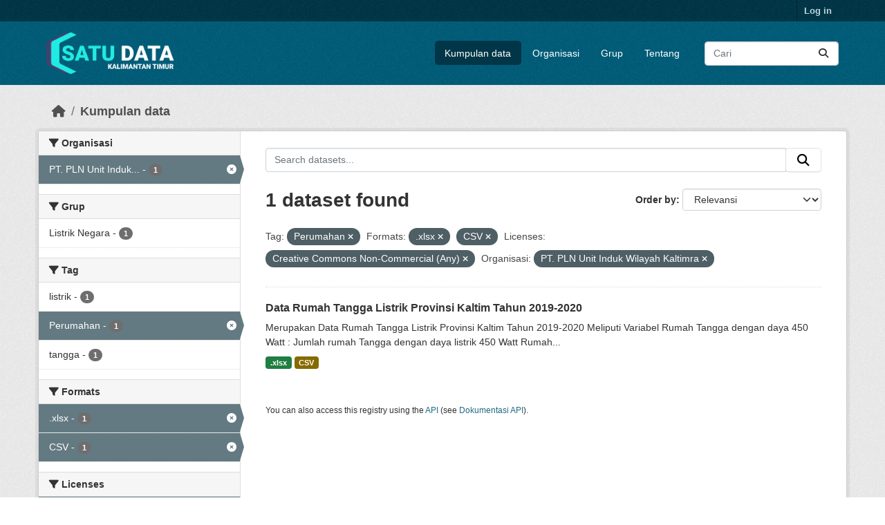

--- FILE ---
content_type: text/html; charset=utf-8
request_url: https://data.kaltimprov.go.id/dataset/?tags=Perumahan&res_format=.xlsx&res_format=CSV&license_id=cc-nc&organization=pt-pln-unit-induk-wilayah-kaltimra
body_size: 5705
content:
<!DOCTYPE html>
<!--[if IE 9]> <html lang="id" class="ie9"> <![endif]-->
<!--[if gt IE 8]><!--> <html lang="id"  > <!--<![endif]-->
  <head>
    <meta charset="utf-8" />
      <meta name="csrf_field_name" content="_csrf_token" />
      <meta name="_csrf_token" content="ImUzNDMzNzI4YzUyYzY2NTZhNDBkY2VkYjBmMjgzMGE0NTRjOTY3Yjci.aYJVcQ.8nYuTtH2Hr5TZ4aqxSHpMTfhEwg" />

      <meta name="generator" content="ckan 2.11.2" />
      <meta name="viewport" content="width=device-width, initial-scale=1.0">
    <title>Kumpulan data - Satu Data</title>

    
    
    <link rel="shortcut icon" href="/base/images/ckan.ico" />
    
    
        <link rel="alternate" type="text/n3" href="https://data.kaltimprov.go.id/catalog.n3"/>
        <link rel="alternate" type="text/turtle" href="https://data.kaltimprov.go.id/catalog.ttl"/>
        <link rel="alternate" type="application/rdf+xml" href="https://data.kaltimprov.go.id/catalog.xml"/>
        <link rel="alternate" type="application/ld+json" href="https://data.kaltimprov.go.id/catalog.jsonld"/>
    

  
    
      
      
      
    
    

  


    
    <link href="/webassets/base/757e28ef_main.css" rel="stylesheet"/>
<link href="/webassets/ckanext-harvest/c95a0af2_harvest_css.css" rel="stylesheet"/>
<link href="/webassets/ckanext-activity/8dd77216_activity.css" rel="stylesheet"/>
    
    

  </head>

  
  <body data-site-root="https://data.kaltimprov.go.id/" data-locale-root="https://data.kaltimprov.go.id/" >

    
    <div class="visually-hidden-focusable"><a href="#content">Skip to main content</a></div>
  

  
    

 
<div class="account-masthead">
  <div class="container">
     
    <nav class="account not-authed" aria-label="Account">
      <ul class="list-unstyled">
        
        <li><a href="/user/login">Log in</a></li>
         
      </ul>
    </nav>
     
  </div>
</div>

<header class="masthead">
  <div class="container">
      
    <nav class="navbar navbar-expand-lg navbar-light">
      <hgroup class="header-image navbar-left">

      
      
      <a class="logo" href="/">
        <img src="/uploads/admin/2023-02-13-035211.417002logo-with-text-dark2.png" alt="Satu Data"
          title="Satu Data" />
      </a>
      
      

       </hgroup>
      <button class="navbar-toggler" type="button" data-bs-toggle="collapse" data-bs-target="#main-navigation-toggle"
        aria-controls="main-navigation-toggle" aria-expanded="false" aria-label="Toggle navigation">
        <span class="fa fa-bars text-white"></span>
      </button>

      <div class="main-navbar collapse navbar-collapse" id="main-navigation-toggle">
        <ul class="navbar-nav ms-auto mb-2 mb-lg-0">
          
            
              
              

              <li class="active"><a href="/dataset/">Kumpulan data</a></li><li><a href="/organization/">Organisasi</a></li><li><a href="/group/">Grup</a></li><li><a href="/about">Tentang</a></li>
            
          </ul>

      
      
          <form class="d-flex site-search" action="/dataset/" method="get">
              <label class="d-none" for="field-sitewide-search">Search Datasets...</label>
              <input id="field-sitewide-search" class="form-control me-2"  type="text" name="q" placeholder="Cari" aria-label="Search datasets..."/>
              <button class="btn" type="submit" aria-label="Submit"><i class="fa fa-search"></i></button>
          </form>
      
      </div>
    </nav>
  </div>
</header>

  
    <div class="main">
      <div id="content" class="container">
        
          
            <div class="flash-messages">
              
                
              
            </div>
          

          
            <div class="toolbar" role="navigation" aria-label="Breadcrumb">
              
                
                  <ol class="breadcrumb">
                    
<li class="home"><a href="/" aria-label="Beranda"><i class="fa fa-home"></i><span> Beranda</span></a></li>
                    
  <li class="active"><a href="/dataset/">Kumpulan data</a></li>

                  </ol>
                
              
            </div>
          

          <div class="row wrapper">
            
            
            

            
              <aside class="secondary col-md-3">
                
                
  <div class="filters">
    <div>
      
        

    
    
	
	    
		<section class="module module-narrow module-shallow">
		    
			<h2 class="module-heading">
			    <i class="fa fa-filter"></i>
			    Organisasi
			</h2>
		    
		    
			
			    
				<nav aria-label="Organisasi">
				    <ul class="list-unstyled nav nav-simple nav-facet">
					
					    
					    
					    
					    
					    <li class="nav-item  active">
						<a href="/dataset/?tags=Perumahan&amp;res_format=.xlsx&amp;res_format=CSV&amp;license_id=cc-nc" title="PT. PLN Unit Induk Wilayah Kaltimra">
						    <span class="item-label">PT. PLN Unit Induk...</span>
						    <span class="hidden separator"> - </span>
						    <span class="item-count badge">1</span>

							<span class="facet-close"> <i class="fa fa-solid fa-circle-xmark"></i></span>
						</a>
					    </li>
					
				    </ul>
				</nav>

				<p class="module-footer">
				    
					
				    
				</p>
			    
			
		    
		</section>
	    
	
    

      
        

    
    
	
	    
		<section class="module module-narrow module-shallow">
		    
			<h2 class="module-heading">
			    <i class="fa fa-filter"></i>
			    Grup
			</h2>
		    
		    
			
			    
				<nav aria-label="Grup">
				    <ul class="list-unstyled nav nav-simple nav-facet">
					
					    
					    
					    
					    
					    <li class="nav-item ">
						<a href="/dataset/?tags=Perumahan&amp;res_format=.xlsx&amp;res_format=CSV&amp;license_id=cc-nc&amp;organization=pt-pln-unit-induk-wilayah-kaltimra&amp;groups=listrik-negara" title="">
						    <span class="item-label">Listrik Negara</span>
						    <span class="hidden separator"> - </span>
						    <span class="item-count badge">1</span>

							
						</a>
					    </li>
					
				    </ul>
				</nav>

				<p class="module-footer">
				    
					
				    
				</p>
			    
			
		    
		</section>
	    
	
    

      
        

    
    
	
	    
		<section class="module module-narrow module-shallow">
		    
			<h2 class="module-heading">
			    <i class="fa fa-filter"></i>
			    Tag
			</h2>
		    
		    
			
			    
				<nav aria-label="Tag">
				    <ul class="list-unstyled nav nav-simple nav-facet">
					
					    
					    
					    
					    
					    <li class="nav-item ">
						<a href="/dataset/?tags=Perumahan&amp;res_format=.xlsx&amp;res_format=CSV&amp;license_id=cc-nc&amp;organization=pt-pln-unit-induk-wilayah-kaltimra&amp;tags=listrik" title="">
						    <span class="item-label">listrik</span>
						    <span class="hidden separator"> - </span>
						    <span class="item-count badge">1</span>

							
						</a>
					    </li>
					
					    
					    
					    
					    
					    <li class="nav-item  active">
						<a href="/dataset/?res_format=.xlsx&amp;res_format=CSV&amp;license_id=cc-nc&amp;organization=pt-pln-unit-induk-wilayah-kaltimra" title="">
						    <span class="item-label">Perumahan</span>
						    <span class="hidden separator"> - </span>
						    <span class="item-count badge">1</span>

							<span class="facet-close"> <i class="fa fa-solid fa-circle-xmark"></i></span>
						</a>
					    </li>
					
					    
					    
					    
					    
					    <li class="nav-item ">
						<a href="/dataset/?tags=Perumahan&amp;res_format=.xlsx&amp;res_format=CSV&amp;license_id=cc-nc&amp;organization=pt-pln-unit-induk-wilayah-kaltimra&amp;tags=tangga" title="">
						    <span class="item-label">tangga</span>
						    <span class="hidden separator"> - </span>
						    <span class="item-count badge">1</span>

							
						</a>
					    </li>
					
				    </ul>
				</nav>

				<p class="module-footer">
				    
					
				    
				</p>
			    
			
		    
		</section>
	    
	
    

      
        

    
    
	
	    
		<section class="module module-narrow module-shallow">
		    
			<h2 class="module-heading">
			    <i class="fa fa-filter"></i>
			    Formats
			</h2>
		    
		    
			
			    
				<nav aria-label="Formats">
				    <ul class="list-unstyled nav nav-simple nav-facet">
					
					    
					    
					    
					    
					    <li class="nav-item  active">
						<a href="/dataset/?tags=Perumahan&amp;res_format=CSV&amp;license_id=cc-nc&amp;organization=pt-pln-unit-induk-wilayah-kaltimra" title="">
						    <span class="item-label">.xlsx</span>
						    <span class="hidden separator"> - </span>
						    <span class="item-count badge">1</span>

							<span class="facet-close"> <i class="fa fa-solid fa-circle-xmark"></i></span>
						</a>
					    </li>
					
					    
					    
					    
					    
					    <li class="nav-item  active">
						<a href="/dataset/?tags=Perumahan&amp;res_format=.xlsx&amp;license_id=cc-nc&amp;organization=pt-pln-unit-induk-wilayah-kaltimra" title="">
						    <span class="item-label">CSV</span>
						    <span class="hidden separator"> - </span>
						    <span class="item-count badge">1</span>

							<span class="facet-close"> <i class="fa fa-solid fa-circle-xmark"></i></span>
						</a>
					    </li>
					
				    </ul>
				</nav>

				<p class="module-footer">
				    
					
				    
				</p>
			    
			
		    
		</section>
	    
	
    

      
        

    
    
	
	    
		<section class="module module-narrow module-shallow">
		    
			<h2 class="module-heading">
			    <i class="fa fa-filter"></i>
			    Licenses
			</h2>
		    
		    
			
			    
				<nav aria-label="Licenses">
				    <ul class="list-unstyled nav nav-simple nav-facet">
					
					    
					    
					    
					    
					    <li class="nav-item  active">
						<a href="/dataset/?tags=Perumahan&amp;res_format=.xlsx&amp;res_format=CSV&amp;organization=pt-pln-unit-induk-wilayah-kaltimra" title="Creative Commons Non-Commercial (Any)">
						    <span class="item-label">Creative Commons...</span>
						    <span class="hidden separator"> - </span>
						    <span class="item-count badge">1</span>

							<span class="facet-close"> <i class="fa fa-solid fa-circle-xmark"></i></span>
						</a>
					    </li>
					
				    </ul>
				</nav>

				<p class="module-footer">
				    
					
				    
				</p>
			    
			
		    
		</section>
	    
	
    

      
    </div>
    <a class="close no-text hide-filters"><i class="fa fa-times-circle"></i><span class="text">close</span></a>
  </div>

              </aside>
            

            
              <div class="primary col-md-9 col-xs-12" role="main">
                
                
  <section class="module">
    <div class="module-content">
      
        
      
      










<form id="dataset-search-form" class="search-form" method="get" data-module="select-switch">

  
    <div class="input-group search-input-group">
      <input aria-label="Search datasets..." id="field-giant-search" type="text" class="form-control input-lg" name="q" value="" autocomplete="off" placeholder="Search datasets...">
      
      <span class="input-group-btn">
        <button class="btn btn-default btn-lg" type="submit" value="search" aria-label="Submit">
          <i class="fa fa-search"></i>
        </button>
      </span>
      
    </div>
  

  
    <span>






<input type="hidden" name="tags" value="Perumahan" />





<input type="hidden" name="res_format" value=".xlsx" />





<input type="hidden" name="res_format" value="CSV" />





<input type="hidden" name="license_id" value="cc-nc" />





<input type="hidden" name="organization" value="pt-pln-unit-induk-wilayah-kaltimra" />



</span>
  

  
    
      <div class="form-group control-order-by">
        <label for="field-order-by">Order by</label>
        <select id="field-order-by" name="sort" class="form-control form-select">
          
            
              <option value="score desc, metadata_modified desc" selected="selected">Relevansi</option>
            
          
            
              <option value="title_string asc">Name Ascending</option>
            
          
            
              <option value="title_string desc">Name Descending</option>
            
          
            
              <option value="metadata_modified desc">Terakhir Dimodifikasi</option>
            
          
            
              <option value="views_recent desc">Populer</option>
            
          
        </select>
        
        <button class="btn btn-default js-hide" type="submit">Go</button>
        
      </div>
    
  

  
    <h1>
    
      

  
  
  
  

1 dataset found
    
    </h1>
  

  
    
      <p class="filter-list">
        
          
          <span class="facet">Tag:</span>
          
            <span class="filtered pill">Perumahan
              <a href="/dataset/?res_format=.xlsx&amp;res_format=CSV&amp;license_id=cc-nc&amp;organization=pt-pln-unit-induk-wilayah-kaltimra" class="remove" title="Remove"><i class="fa fa-times"></i></a>
            </span>
          
        
          
          <span class="facet">Formats:</span>
          
            <span class="filtered pill">.xlsx
              <a href="/dataset/?tags=Perumahan&amp;res_format=CSV&amp;license_id=cc-nc&amp;organization=pt-pln-unit-induk-wilayah-kaltimra" class="remove" title="Remove"><i class="fa fa-times"></i></a>
            </span>
          
            <span class="filtered pill">CSV
              <a href="/dataset/?tags=Perumahan&amp;res_format=.xlsx&amp;license_id=cc-nc&amp;organization=pt-pln-unit-induk-wilayah-kaltimra" class="remove" title="Remove"><i class="fa fa-times"></i></a>
            </span>
          
        
          
          <span class="facet">Licenses:</span>
          
            <span class="filtered pill">Creative Commons Non-Commercial (Any)
              <a href="/dataset/?tags=Perumahan&amp;res_format=.xlsx&amp;res_format=CSV&amp;organization=pt-pln-unit-induk-wilayah-kaltimra" class="remove" title="Remove"><i class="fa fa-times"></i></a>
            </span>
          
        
          
          <span class="facet">Organisasi:</span>
          
            <span class="filtered pill">PT. PLN Unit Induk Wilayah Kaltimra
              <a href="/dataset/?tags=Perumahan&amp;res_format=.xlsx&amp;res_format=CSV&amp;license_id=cc-nc" class="remove" title="Remove"><i class="fa fa-times"></i></a>
            </span>
          
        
      </p>
      <a class="show-filters btn btn-default">Filter Results</a>
    
  

</form>





      
        

  
    <ul class="dataset-list list-unstyled">
    	
	      
	        




  <li class="dataset-item">
    
      <div class="dataset-content">
        
          <h2 class="dataset-heading">
            
              
            
            
    <a href="/dataset/data-rumah-tangga-listrik-provinsi-kaltim-tahun-2019-2021" title="Data Rumah Tangga Listrik Provinsi Kaltim Tahun 2019-2020">
      Data Rumah Tangga Listrik Provinsi Kaltim Tahun 2019-2020
    </a>
            
            

              
            



          </h2>
        
        
          
            <div>Merupakan Data Rumah Tangga Listrik Provinsi Kaltim Tahun 2019-2020 Meliputi Variabel Rumah Tangga dengan daya 450 Watt : Jumlah rumah Tangga dengan daya listrik 450 Watt Rumah...</div>
          
        
      </div>
      
        
          
            <ul class="dataset-resources list-unstyled">
              
                
                <li>
                  <a href="/dataset/data-rumah-tangga-listrik-provinsi-kaltim-tahun-2019-2021" class="badge badge-default" data-format=".xlsx">.xlsx</a>
                </li>
                
                <li>
                  <a href="/dataset/data-rumah-tangga-listrik-provinsi-kaltim-tahun-2019-2021" class="badge badge-default" data-format="csv">CSV</a>
                </li>
                
              
            </ul>
          
        
      
    
  </li>

	      
	    
    </ul>
  

      
    </div>

    
      
    
  </section>

  
    <section class="module">
      <div class="module-content">
        
          <small>
            
            
            You can also access this registry using the <a href="/api/3">API</a> (see <a href="http://docs.ckan.org/en/2.11/api/">Dokumentasi API</a>).
          </small>
        
      </div>
    </section>
  

              </div>
            
          </div>
        
      </div>
    </div>
  
    <footer class="site-footer">
  <div class="container">
    
    <div class="row">
      <div class="col-md-8 footer-links">
        
          <ul class="list-unstyled">
            
              <li><a href="/about">About Satu Data</a></li>
            
          </ul>
          <ul class="list-unstyled">
            
              
              <li><a href="http://docs.ckan.org/en/2.11/api/">CKAN API</a></li>
              <li><a href="http://www.ckan.org/">CKAN Association</a></li>
              <li><a href="http://www.opendefinition.org/okd/"><img src="/base/images/od_80x15_blue.png" alt="Open Data"></a></li>
            
          </ul>
        
      </div>
      <div class="col-md-4 attribution">
        
          <p><strong>Powered by</strong> <a class="hide-text ckan-footer-logo" href="http://ckan.org">CKAN</a></p>
        
        
          
<form class="lang-select" action="/util/redirect" data-module="select-switch" method="POST">
  
<input type="hidden" name="_csrf_token" value="ImUzNDMzNzI4YzUyYzY2NTZhNDBkY2VkYjBmMjgzMGE0NTRjOTY3Yjci.aYJVcQ.8nYuTtH2Hr5TZ4aqxSHpMTfhEwg"/> 
  <div class="form-group">
    <label for="field-lang-select">Language</label>
    <select id="field-lang-select" name="url" data-module="autocomplete" data-module-dropdown-class="lang-dropdown" data-module-container-class="lang-container">
      
        <option value="/id/dataset/?tags=Perumahan&amp;res_format=.xlsx&amp;res_format=CSV&amp;license_id=cc-nc&amp;organization=pt-pln-unit-induk-wilayah-kaltimra" selected="selected">
          Indonesia
        </option>
      
        <option value="/en/dataset/?tags=Perumahan&amp;res_format=.xlsx&amp;res_format=CSV&amp;license_id=cc-nc&amp;organization=pt-pln-unit-induk-wilayah-kaltimra" >
          English
        </option>
      
        <option value="/pt_BR/dataset/?tags=Perumahan&amp;res_format=.xlsx&amp;res_format=CSV&amp;license_id=cc-nc&amp;organization=pt-pln-unit-induk-wilayah-kaltimra" >
          português (Brasil)
        </option>
      
        <option value="/ja/dataset/?tags=Perumahan&amp;res_format=.xlsx&amp;res_format=CSV&amp;license_id=cc-nc&amp;organization=pt-pln-unit-induk-wilayah-kaltimra" >
          日本語
        </option>
      
        <option value="/it/dataset/?tags=Perumahan&amp;res_format=.xlsx&amp;res_format=CSV&amp;license_id=cc-nc&amp;organization=pt-pln-unit-induk-wilayah-kaltimra" >
          italiano
        </option>
      
        <option value="/cs_CZ/dataset/?tags=Perumahan&amp;res_format=.xlsx&amp;res_format=CSV&amp;license_id=cc-nc&amp;organization=pt-pln-unit-induk-wilayah-kaltimra" >
          čeština (Česko)
        </option>
      
        <option value="/ca/dataset/?tags=Perumahan&amp;res_format=.xlsx&amp;res_format=CSV&amp;license_id=cc-nc&amp;organization=pt-pln-unit-induk-wilayah-kaltimra" >
          català
        </option>
      
        <option value="/es/dataset/?tags=Perumahan&amp;res_format=.xlsx&amp;res_format=CSV&amp;license_id=cc-nc&amp;organization=pt-pln-unit-induk-wilayah-kaltimra" >
          español
        </option>
      
        <option value="/fr/dataset/?tags=Perumahan&amp;res_format=.xlsx&amp;res_format=CSV&amp;license_id=cc-nc&amp;organization=pt-pln-unit-induk-wilayah-kaltimra" >
          français
        </option>
      
        <option value="/el/dataset/?tags=Perumahan&amp;res_format=.xlsx&amp;res_format=CSV&amp;license_id=cc-nc&amp;organization=pt-pln-unit-induk-wilayah-kaltimra" >
          Ελληνικά
        </option>
      
        <option value="/sv/dataset/?tags=Perumahan&amp;res_format=.xlsx&amp;res_format=CSV&amp;license_id=cc-nc&amp;organization=pt-pln-unit-induk-wilayah-kaltimra" >
          svenska
        </option>
      
        <option value="/sr/dataset/?tags=Perumahan&amp;res_format=.xlsx&amp;res_format=CSV&amp;license_id=cc-nc&amp;organization=pt-pln-unit-induk-wilayah-kaltimra" >
          српски
        </option>
      
        <option value="/no/dataset/?tags=Perumahan&amp;res_format=.xlsx&amp;res_format=CSV&amp;license_id=cc-nc&amp;organization=pt-pln-unit-induk-wilayah-kaltimra" >
          norsk
        </option>
      
        <option value="/sk/dataset/?tags=Perumahan&amp;res_format=.xlsx&amp;res_format=CSV&amp;license_id=cc-nc&amp;organization=pt-pln-unit-induk-wilayah-kaltimra" >
          slovenčina
        </option>
      
        <option value="/fi/dataset/?tags=Perumahan&amp;res_format=.xlsx&amp;res_format=CSV&amp;license_id=cc-nc&amp;organization=pt-pln-unit-induk-wilayah-kaltimra" >
          suomi
        </option>
      
        <option value="/ru/dataset/?tags=Perumahan&amp;res_format=.xlsx&amp;res_format=CSV&amp;license_id=cc-nc&amp;organization=pt-pln-unit-induk-wilayah-kaltimra" >
          русский
        </option>
      
        <option value="/de/dataset/?tags=Perumahan&amp;res_format=.xlsx&amp;res_format=CSV&amp;license_id=cc-nc&amp;organization=pt-pln-unit-induk-wilayah-kaltimra" >
          Deutsch
        </option>
      
        <option value="/pl/dataset/?tags=Perumahan&amp;res_format=.xlsx&amp;res_format=CSV&amp;license_id=cc-nc&amp;organization=pt-pln-unit-induk-wilayah-kaltimra" >
          polski
        </option>
      
        <option value="/nl/dataset/?tags=Perumahan&amp;res_format=.xlsx&amp;res_format=CSV&amp;license_id=cc-nc&amp;organization=pt-pln-unit-induk-wilayah-kaltimra" >
          Nederlands
        </option>
      
        <option value="/bg/dataset/?tags=Perumahan&amp;res_format=.xlsx&amp;res_format=CSV&amp;license_id=cc-nc&amp;organization=pt-pln-unit-induk-wilayah-kaltimra" >
          български
        </option>
      
        <option value="/ko_KR/dataset/?tags=Perumahan&amp;res_format=.xlsx&amp;res_format=CSV&amp;license_id=cc-nc&amp;organization=pt-pln-unit-induk-wilayah-kaltimra" >
          한국어 (대한민국)
        </option>
      
        <option value="/hu/dataset/?tags=Perumahan&amp;res_format=.xlsx&amp;res_format=CSV&amp;license_id=cc-nc&amp;organization=pt-pln-unit-induk-wilayah-kaltimra" >
          magyar
        </option>
      
        <option value="/sl/dataset/?tags=Perumahan&amp;res_format=.xlsx&amp;res_format=CSV&amp;license_id=cc-nc&amp;organization=pt-pln-unit-induk-wilayah-kaltimra" >
          slovenščina
        </option>
      
        <option value="/lv/dataset/?tags=Perumahan&amp;res_format=.xlsx&amp;res_format=CSV&amp;license_id=cc-nc&amp;organization=pt-pln-unit-induk-wilayah-kaltimra" >
          latviešu
        </option>
      
        <option value="/th/dataset/?tags=Perumahan&amp;res_format=.xlsx&amp;res_format=CSV&amp;license_id=cc-nc&amp;organization=pt-pln-unit-induk-wilayah-kaltimra" >
          ไทย
        </option>
      
        <option value="/is/dataset/?tags=Perumahan&amp;res_format=.xlsx&amp;res_format=CSV&amp;license_id=cc-nc&amp;organization=pt-pln-unit-induk-wilayah-kaltimra" >
          íslenska
        </option>
      
        <option value="/tr/dataset/?tags=Perumahan&amp;res_format=.xlsx&amp;res_format=CSV&amp;license_id=cc-nc&amp;organization=pt-pln-unit-induk-wilayah-kaltimra" >
          Türkçe
        </option>
      
        <option value="/tl/dataset/?tags=Perumahan&amp;res_format=.xlsx&amp;res_format=CSV&amp;license_id=cc-nc&amp;organization=pt-pln-unit-induk-wilayah-kaltimra" >
          Filipino (Pilipinas)
        </option>
      
        <option value="/ar/dataset/?tags=Perumahan&amp;res_format=.xlsx&amp;res_format=CSV&amp;license_id=cc-nc&amp;organization=pt-pln-unit-induk-wilayah-kaltimra" >
          العربية
        </option>
      
        <option value="/nb_NO/dataset/?tags=Perumahan&amp;res_format=.xlsx&amp;res_format=CSV&amp;license_id=cc-nc&amp;organization=pt-pln-unit-induk-wilayah-kaltimra" >
          norsk bokmål (Norge)
        </option>
      
        <option value="/vi/dataset/?tags=Perumahan&amp;res_format=.xlsx&amp;res_format=CSV&amp;license_id=cc-nc&amp;organization=pt-pln-unit-induk-wilayah-kaltimra" >
          Tiếng Việt
        </option>
      
        <option value="/en_AU/dataset/?tags=Perumahan&amp;res_format=.xlsx&amp;res_format=CSV&amp;license_id=cc-nc&amp;organization=pt-pln-unit-induk-wilayah-kaltimra" >
          English (Australia)
        </option>
      
        <option value="/zh_Hans_CN/dataset/?tags=Perumahan&amp;res_format=.xlsx&amp;res_format=CSV&amp;license_id=cc-nc&amp;organization=pt-pln-unit-induk-wilayah-kaltimra" >
          中文 (简体, 中国)
        </option>
      
        <option value="/da_DK/dataset/?tags=Perumahan&amp;res_format=.xlsx&amp;res_format=CSV&amp;license_id=cc-nc&amp;organization=pt-pln-unit-induk-wilayah-kaltimra" >
          dansk (Danmark)
        </option>
      
        <option value="/hr/dataset/?tags=Perumahan&amp;res_format=.xlsx&amp;res_format=CSV&amp;license_id=cc-nc&amp;organization=pt-pln-unit-induk-wilayah-kaltimra" >
          hrvatski
        </option>
      
        <option value="/gl/dataset/?tags=Perumahan&amp;res_format=.xlsx&amp;res_format=CSV&amp;license_id=cc-nc&amp;organization=pt-pln-unit-induk-wilayah-kaltimra" >
          galego
        </option>
      
        <option value="/pt_PT/dataset/?tags=Perumahan&amp;res_format=.xlsx&amp;res_format=CSV&amp;license_id=cc-nc&amp;organization=pt-pln-unit-induk-wilayah-kaltimra" >
          português (Portugal)
        </option>
      
        <option value="/ro/dataset/?tags=Perumahan&amp;res_format=.xlsx&amp;res_format=CSV&amp;license_id=cc-nc&amp;organization=pt-pln-unit-induk-wilayah-kaltimra" >
          română
        </option>
      
        <option value="/mk/dataset/?tags=Perumahan&amp;res_format=.xlsx&amp;res_format=CSV&amp;license_id=cc-nc&amp;organization=pt-pln-unit-induk-wilayah-kaltimra" >
          македонски
        </option>
      
        <option value="/ne/dataset/?tags=Perumahan&amp;res_format=.xlsx&amp;res_format=CSV&amp;license_id=cc-nc&amp;organization=pt-pln-unit-induk-wilayah-kaltimra" >
          नेपाली
        </option>
      
        <option value="/lt/dataset/?tags=Perumahan&amp;res_format=.xlsx&amp;res_format=CSV&amp;license_id=cc-nc&amp;organization=pt-pln-unit-induk-wilayah-kaltimra" >
          lietuvių
        </option>
      
        <option value="/my_MM/dataset/?tags=Perumahan&amp;res_format=.xlsx&amp;res_format=CSV&amp;license_id=cc-nc&amp;organization=pt-pln-unit-induk-wilayah-kaltimra" >
          မြန်မာ (မြန်မာ)
        </option>
      
        <option value="/uk/dataset/?tags=Perumahan&amp;res_format=.xlsx&amp;res_format=CSV&amp;license_id=cc-nc&amp;organization=pt-pln-unit-induk-wilayah-kaltimra" >
          українська
        </option>
      
        <option value="/zh_Hant_TW/dataset/?tags=Perumahan&amp;res_format=.xlsx&amp;res_format=CSV&amp;license_id=cc-nc&amp;organization=pt-pln-unit-induk-wilayah-kaltimra" >
          中文 (繁體, 台灣)
        </option>
      
        <option value="/gl_ES/dataset/?tags=Perumahan&amp;res_format=.xlsx&amp;res_format=CSV&amp;license_id=cc-nc&amp;organization=pt-pln-unit-induk-wilayah-kaltimra" >
          galego (España)
        </option>
      
        <option value="/es_AR/dataset/?tags=Perumahan&amp;res_format=.xlsx&amp;res_format=CSV&amp;license_id=cc-nc&amp;organization=pt-pln-unit-induk-wilayah-kaltimra" >
          español (Argentina)
        </option>
      
        <option value="/fa_IR/dataset/?tags=Perumahan&amp;res_format=.xlsx&amp;res_format=CSV&amp;license_id=cc-nc&amp;organization=pt-pln-unit-induk-wilayah-kaltimra" >
          فارسی (ایران)
        </option>
      
        <option value="/uk_UA/dataset/?tags=Perumahan&amp;res_format=.xlsx&amp;res_format=CSV&amp;license_id=cc-nc&amp;organization=pt-pln-unit-induk-wilayah-kaltimra" >
          українська (Україна)
        </option>
      
        <option value="/mn_MN/dataset/?tags=Perumahan&amp;res_format=.xlsx&amp;res_format=CSV&amp;license_id=cc-nc&amp;organization=pt-pln-unit-induk-wilayah-kaltimra" >
          монгол (Монгол)
        </option>
      
        <option value="/am/dataset/?tags=Perumahan&amp;res_format=.xlsx&amp;res_format=CSV&amp;license_id=cc-nc&amp;organization=pt-pln-unit-induk-wilayah-kaltimra" >
          አማርኛ
        </option>
      
        <option value="/bs/dataset/?tags=Perumahan&amp;res_format=.xlsx&amp;res_format=CSV&amp;license_id=cc-nc&amp;organization=pt-pln-unit-induk-wilayah-kaltimra" >
          bosanski
        </option>
      
        <option value="/sq/dataset/?tags=Perumahan&amp;res_format=.xlsx&amp;res_format=CSV&amp;license_id=cc-nc&amp;organization=pt-pln-unit-induk-wilayah-kaltimra" >
          shqip
        </option>
      
        <option value="/he/dataset/?tags=Perumahan&amp;res_format=.xlsx&amp;res_format=CSV&amp;license_id=cc-nc&amp;organization=pt-pln-unit-induk-wilayah-kaltimra" >
          עברית
        </option>
      
        <option value="/sr_Latn/dataset/?tags=Perumahan&amp;res_format=.xlsx&amp;res_format=CSV&amp;license_id=cc-nc&amp;organization=pt-pln-unit-induk-wilayah-kaltimra" >
          srpski (latinica)
        </option>
      
        <option value="/eu/dataset/?tags=Perumahan&amp;res_format=.xlsx&amp;res_format=CSV&amp;license_id=cc-nc&amp;organization=pt-pln-unit-induk-wilayah-kaltimra" >
          euskara
        </option>
      
        <option value="/km/dataset/?tags=Perumahan&amp;res_format=.xlsx&amp;res_format=CSV&amp;license_id=cc-nc&amp;organization=pt-pln-unit-induk-wilayah-kaltimra" >
          ខ្មែរ
        </option>
      
    </select>
  </div>
  <button class="btn btn-default d-none " type="submit">Go</button>
</form>


        
      </div>
    </div>
    
  </div>
</footer>
  
  
  
  
  
  
    

  

  

    
    <link href="/webassets/vendor/f3b8236b_select2.css" rel="stylesheet"/>
<link href="/webassets/vendor/53df638c_fontawesome.css" rel="stylesheet"/>
    <script src="/webassets/vendor/240e5086_jquery.js" type="text/javascript"></script>
<script src="/webassets/vendor/5978e33d_vendor.js" type="text/javascript"></script>
<script src="/webassets/vendor/6d1ad7e6_bootstrap.js" type="text/javascript"></script>
<script src="/webassets/vendor/529a0eb7_htmx.js" type="text/javascript"></script>
<script src="/webassets/base/a65ea3a0_main.js" type="text/javascript"></script>
<script src="/webassets/base/b1def42f_ckan.js" type="text/javascript"></script>
<script src="/webassets/tracking/8b59a308_tracking.js" type="text/javascript"></script>
<script src="/webassets/activity/0fdb5ee0_activity.js" type="text/javascript"></script>
  </body>
</html>